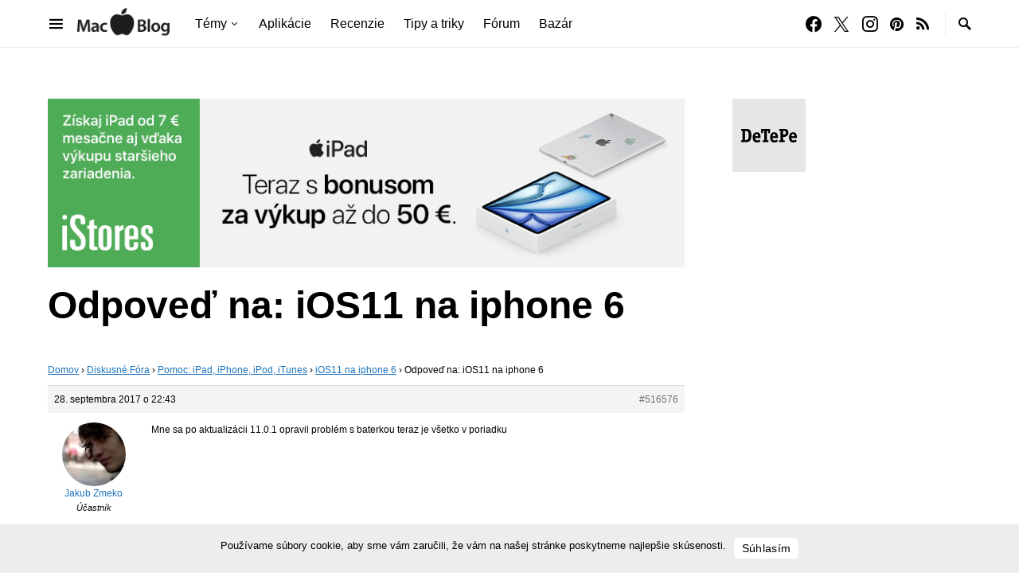

--- FILE ---
content_type: text/html; charset=utf-8
request_url: https://www.google.com/recaptcha/api2/aframe
body_size: 181
content:
<!DOCTYPE HTML><html><head><meta http-equiv="content-type" content="text/html; charset=UTF-8"></head><body><script nonce="Tsi-94WFQSAUtUsus1bwIA">/** Anti-fraud and anti-abuse applications only. See google.com/recaptcha */ try{var clients={'sodar':'https://pagead2.googlesyndication.com/pagead/sodar?'};window.addEventListener("message",function(a){try{if(a.source===window.parent){var b=JSON.parse(a.data);var c=clients[b['id']];if(c){var d=document.createElement('img');d.src=c+b['params']+'&rc='+(localStorage.getItem("rc::a")?sessionStorage.getItem("rc::b"):"");window.document.body.appendChild(d);sessionStorage.setItem("rc::e",parseInt(sessionStorage.getItem("rc::e")||0)+1);localStorage.setItem("rc::h",'1768949697906');}}}catch(b){}});window.parent.postMessage("_grecaptcha_ready", "*");}catch(b){}</script></body></html>